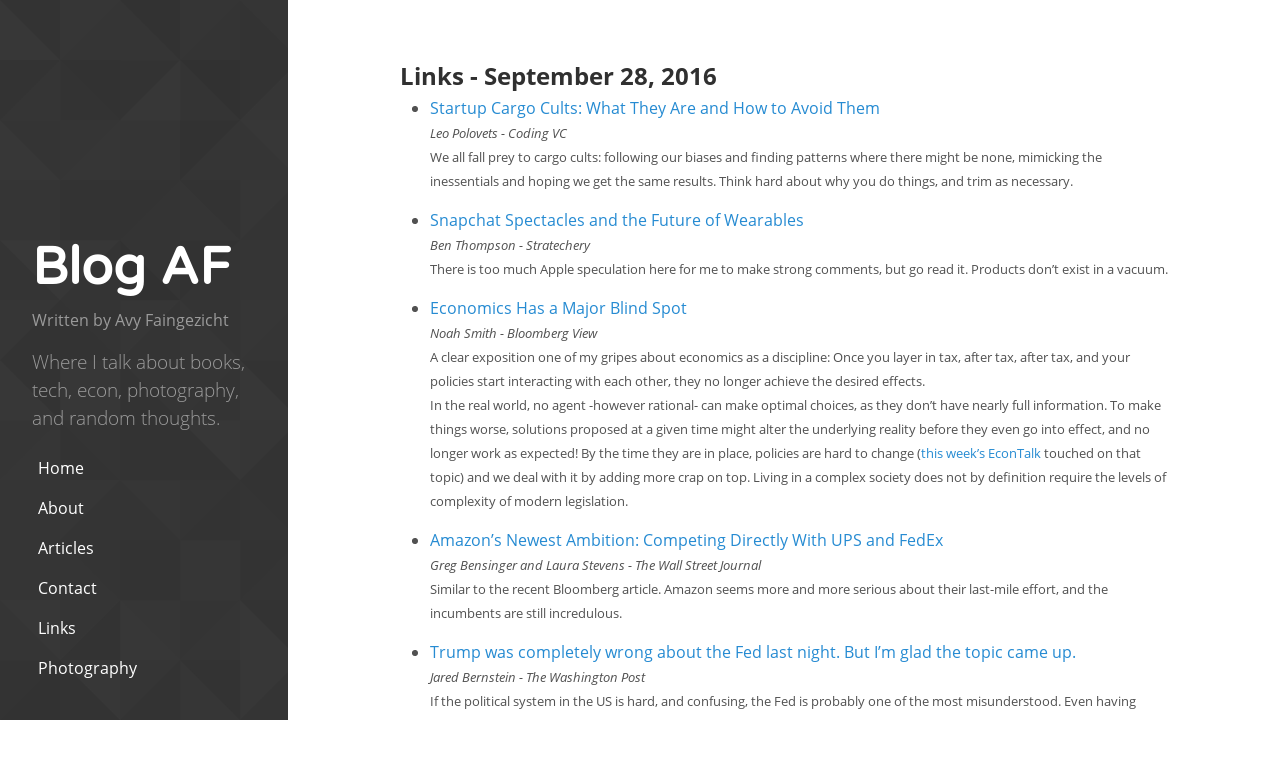

--- FILE ---
content_type: text/html; charset=utf-8
request_url: https://faingezicht.com/links/2016/09/28/links/
body_size: 6834
content:
<!DOCTYPE html> <html lang="en-us"> <head> <style type="text/css"> body,h1,h2,h3,h4,h5,h6,p,blockquote,pre,hr,dl,dd,ol,ul,figure{margin:0;padding:0}body{font-family:"Open Sans",Helvetica,Arial,sans-serif;font-size:16px;line-height:1.5;color:#111;background-color:#fdfdfd;-webkit-text-size-adjust:100%}h1,h2,h3,h4,h5,h6,p,blockquote,pre,ul,ol,dl,figure,.highlight{margin-bottom:15px}img{max-width:100%;vertical-align:middle}figure>img{display:block}figcaption{font-size:14px}ul,ol{margin-left:30px}li>ul,li>ol{margin-bottom:0}h1,h2,h3,h4,h5,h6{font-weight:300}a{color:#2a7ae2;text-decoration:none}a:visited{color:#1756a9}a:hover{color:#111;text-decoration:underline}blockquote{color:#828282;border-left:4px solid #e8e8e8;padding-left:15px;font-size:18px;letter-spacing:-1px;font-style:italic}blockquote>:last-child{margin-bottom:0}pre,code{font-size:15px;border:1px solid #e8e8e8;border-radius:3px;background-color:#eef}code{padding:1px 5px}pre{padding:8px 12px;overflow-x:scroll}pre>code{border:0;padding-right:0;padding-left:0}.wrapper{max-width:-webkit-calc(800px - (30px * 2));max-width:calc(800px - (30px * 2));margin-right:auto;margin-left:auto;padding-right:30px;padding-left:30px}@media screen and (max-width: 800px){.wrapper{max-width:-webkit-calc(800px - (30px));max-width:calc(800px - (30px));padding-right:15px;padding-left:15px}}.wrapper:after,.footer-col-wrapper:after{content:"";display:table;clear:both}.icon>svg{display:inline-block;width:16px;height:16px;vertical-align:middle}.icon>svg path{fill:#828282}.site-header{border-top:5px solid #424242;border-bottom:1px solid #e8e8e8;min-height:56px;position:relative}.site-title{font-size:20px;line-height:56px;letter-spacing:-1px;margin-bottom:0;float:left}.site-title,.site-title:visited{color:#424242}.site-nav{float:right;line-height:56px}.site-nav .menu-icon{display:none}.site-nav .page-link{color:#111;line-height:1.5}.site-nav .page-link:not(:first-child){margin-left:20px}@media screen and (max-width: 600px){.site-nav{position:absolute;top:9px;right:30px;background-color:#fdfdfd;border:1px solid #e8e8e8;border-radius:5px;text-align:right}.site-nav .menu-icon{display:block;float:right;width:36px;height:26px;line-height:0;padding-top:10px;text-align:center}.site-nav .menu-icon>svg{width:18px;height:15px}.site-nav .menu-icon>svg path{fill:#424242}.site-nav .trigger{clear:both;display:none}.site-nav:hover .trigger{display:block;padding-bottom:5px}.site-nav .page-link{display:block;padding:5px 10px}}.site-footer{border-top:1px solid #e8e8e8;padding:30px 0}.footer-heading{font-size:18px;margin-bottom:15px}.contact-list,.social-media-list{list-style:none;margin-left:0}.footer-col-wrapper{font-size:15px;color:#828282;margin-left:-15px}.footer-col{float:left;margin-bottom:15px;padding-left:15px}.footer-col-1{width:-webkit-calc(35% - (30px / 2));width:calc(35% - (30px / 2))}.footer-col-2{width:-webkit-calc(20% - (30px / 2));width:calc(20% - (30px / 2))}.footer-col-3{width:-webkit-calc(45% - (30px / 2));width:calc(45% - (30px / 2))}@media screen and (max-width: 800px){.footer-col-1,.footer-col-2{width:-webkit-calc(50% - (30px / 2));width:calc(50% - (30px / 2))}.footer-col-3{width:-webkit-calc(100% - (30px / 2));width:calc(100% - (30px / 2))}}@media screen and (max-width: 600px){.footer-col{float:none;width:-webkit-calc(100% - (30px / 2));width:calc(100% - (30px / 2))}}.page-content{padding:30px 0}.page-heading{font-size:20px}.post-list{margin-left:0;list-style:none}.post-list>li{margin-bottom:30px}.post-meta{font-size:14px;color:#828282}.post-link{display:block;font-size:24px}.post-header{margin-bottom:30px}.post-title{font-size:24px;line-height:1}@media screen and (max-width: 800px){.post-title{font-size:36px}}.post-content{margin-bottom:30px;margin-left:30px;margin-right:30px}.post-content h2{font-size:32px}@media screen and (max-width: 800px){.post-content h2{font-size:28px}}.post-content h3{font-size:26px}@media screen and (max-width: 800px){.post-content h3{font-size:22px}}.post-content h4{font-size:20px}@media screen and (max-width: 800px){.post-content h4{font-size:18px}}.highlight{white-space:pre;background:#fff}.highlight .c{color:#998;font-style:italic}.highlight .err{color:#a61717;background-color:#e3d2d2}.highlight .k{font-weight:bold}.highlight .o{font-weight:bold}.highlight .cm{color:#998;font-style:italic}.highlight .cp{color:#999;font-weight:bold}.highlight .c1{color:#998;font-style:italic}.highlight .cs{color:#999;font-weight:bold;font-style:italic}.highlight .gd{color:#000;background-color:#fdd}.highlight .gd .x{color:#000;background-color:#faa}.highlight .ge{font-style:italic}.highlight .gr{color:#a00}.highlight .gh{color:#999}.highlight .gi{color:#000;background-color:#dfd}.highlight .gi .x{color:#000;background-color:#afa}.highlight .go{color:#888}.highlight .gp{color:#555}.highlight .gs{font-weight:bold}.highlight .gu{color:#aaa}.highlight .gt{color:#a00}.highlight .kc{font-weight:bold}.highlight .kd{font-weight:bold}.highlight .kp{font-weight:bold}.highlight .kr{font-weight:bold}.highlight .kt{color:#458;font-weight:bold}.highlight .m{color:#099}.highlight .s{color:#d14}.highlight .na{color:teal}.highlight .nb{color:#0086B3}.highlight .nc{color:#458;font-weight:bold}.highlight .no{color:teal}.highlight .ni{color:purple}.highlight .ne{color:#900;font-weight:bold}.highlight .nf{color:#900;font-weight:bold}.highlight .nn{color:#555}.highlight .nt{color:navy}.highlight .nv{color:teal}.highlight .ow{font-weight:bold}.highlight .w{color:#bbb}.highlight .mf{color:#099}.highlight .mh{color:#099}.highlight .mi{color:#099}.highlight .mo{color:#099}.highlight .sb{color:#d14}.highlight .sc{color:#d14}.highlight .sd{color:#d14}.highlight .s2{color:#d14}.highlight .se{color:#d14}.highlight .sh{color:#d14}.highlight .si{color:#d14}.highlight .sx{color:#d14}.highlight .sr{color:#009926}.highlight .s1{color:#d14}.highlight .ss{color:#990073}.highlight .bp{color:#999}.highlight .vc{color:teal}.highlight .vg{color:teal}.highlight .vi{color:teal}.highlight .il{color:#099}*{-webkit-box-sizing:border-box;-moz-box-sizing:border-box;box-sizing:border-box}html,body{margin:0;padding:0}html{font-family:"Helvetica Neue", Helvetica, Arial, sans-serif;font-size:16px;line-height:1.5}@media (min-width: 38em){html{font-size:20px}}body{color:#515151;background-color:#fff;-webkit-text-size-adjust:100%;-ms-text-size-adjust:100%}a{color:#268bd2;text-decoration:none}a strong{color:inherit}a:hover,a:focus{text-decoration:underline}h1,h2,h3,h4,h5,h6{margin-bottom:.5rem;font-weight:bold;line-height:1.25;color:#313131;text-rendering:optimizeLegibility}h1{font-size:2rem}h2{margin-top:1rem;font-size:1.5rem}h3{margin-top:1.5rem;font-size:1.25rem}h4,h5,h6{margin-top:1rem;font-size:1rem}p{margin-top:0;margin-bottom:1rem}strong{color:#303030}ul,ol,dl{margin-top:0;margin-bottom:1rem}dt{font-weight:bold}dd{margin-bottom:.5rem}hr{position:relative;margin:1.5rem 0;border:0;border-top:1px solid #eee;border-bottom:1px solid #fff}abbr{font-size:85%;font-weight:bold;color:#555;text-transform:uppercase}abbr[title]{cursor:help;border-bottom:1px dotted #e5e5e5}code,pre{font-family:Menlo, Monaco, "Courier New", monospace}code{padding:.25em .5em;font-size:85%;color:#bf616a;background-color:#f9f9f9;border-radius:3px}pre{display:block;margin-top:0;margin-bottom:1rem;padding:1rem;font-size:.8rem;line-height:1.4;white-space:pre;white-space:pre-wrap;word-break:break-all;word-wrap:break-word;background-color:#f9f9f9}pre code{padding:0;font-size:100%;color:inherit;background-color:transparent}.highlight{margin-bottom:1rem;margin-left:15px;border-radius:4px}.highlight pre{margin-bottom:0}.gist .gist-file{font-family:Menlo, Monaco, "Courier New", monospace !important}.gist .markdown-body{padding:15px}.gist pre{padding:0;background-color:transparent}.gist .gist-file .gist-data{font-size:.8rem !important;line-height:1.4}.gist code{padding:0;color:inherit;background-color:transparent;border-radius:0}blockquote{padding:.5rem 1rem;margin:.8rem 0;color:#7a7a7a;border-left:.25rem solid #e5e5e5}blockquote p:last-child{margin-bottom:0}@media (min-width: 30em){blockquote{padding-right:5rem;padding-left:1.25rem}}img{display:block;max-width:100%;border-radius:5px}table{margin-bottom:1rem;width:100%;border:1px solid #e5e5e5;border-collapse:collapse}td,th{padding:.25rem .5rem;border:1px solid #e5e5e5}tbody tr:nth-child(odd) td,tbody tr:nth-child(odd) th{background-color:#f9f9f9}.lead{font-size:1.2rem;font-weight:300}.message{margin-bottom:1rem;padding:1rem;color:#717171;background-color:#f9f9f9}.container{max-width:38rem;padding-left:1rem;padding-right:1rem;margin-left:auto;margin-right:auto}.masthead{padding-top:1rem;padding-bottom:1rem;margin-bottom:3rem}.masthead-title{margin-top:0;margin-bottom:0;color:#505050}.masthead-title a{color:#505050}.masthead-title small{font-size:75%;font-weight:400;color:#c0c0c0;letter-spacing:0}.page,.post{margin-bottom:4em}.page-title,.post-title,.post-title a{color:#303030}.page-title,.post-title{margin-top:0}.post-date{display:block;margin-top:-.5rem;margin-bottom:1rem;color:#9a9a9a}.related{padding-top:2rem;padding-bottom:2rem;border-top:1px solid #eee}.related-posts{padding-left:0;list-style:none}.related-posts h3{margin-top:0}.related-posts li small{font-size:75%;color:#999}.related-posts li a:hover{color:#268bd2;text-decoration:none}.related-posts li a:hover small{color:inherit}.pagination{overflow:hidden;margin-left:-1rem;margin-right:-1rem;font-family:"PT Sans", Helvetica, Arial, sans-serif;color:#ccc;text-align:center}.pagination-item{display:block;padding:1rem;border:1px solid #eee}.pagination-item:first-child{margin-bottom:-1px}a.pagination-item:hover{background-color:#f5f5f5}@media (min-width: 30em){.pagination{margin:3rem 0}.pagination-item{float:left;width:50%}.pagination-item:first-child{margin-bottom:0;border-top-left-radius:4px;border-bottom-left-radius:4px}.pagination-item:last-child{margin-left:-1px;border-top-right-radius:4px;border-bottom-right-radius:4px}}html{font-family:'Open Sans', Helvetica, Arial, sans-serif}@media (min-width: 48em){html{font-size:16px}}@media (min-width: 58em){html{font-size:16px}}.sidebar{text-align:center;padding:2rem 1rem;color:rgba(255,255,255,0.5);background-image:url("https://cdn.faingezicht.com/texture.png");background-color:#202020}@media (min-width: 48em){.sidebar{position:fixed;top:0;left:0;bottom:0;width:18rem;text-align:left}.sidebar-nav-item{display:block;line-height:1.75}}.sidebar a{color:#fff}.sidebar-about h1{color:#fff;margin-top:0;font-weight:800;font-family:'Varela Round',arial,sans-serif;font-size:3.25rem}.sidebar-nav{margin-bottom:1rem}.sidebar-nav-item{line-height:2.5;padding-left:6px;padding-right:6px;font-weight:400}a.sidebar-nav-item:hover,a.sidebar-nav-item:focus{text-decoration:underline}.sidebar-nav-item.active{font-weight:bold}@media (min-width: 48em){.sidebar-sticky{position:absolute;right:1rem;bottom:1rem;left:1rem}}.content{padding-top:4rem;padding-bottom:4rem}@media (min-width: 48em){.content{max-width:75%;margin-left:20rem;margin-right:2rem}}@media (min-width: 64em){.content{margin-left:24rem;margin-right:6rem}}@media (max-width: 48em){p.lead{font-size:1rem;font-weight:200}.sidebar-about h1{font-size:2rem}}.preview{width:38rem;max-width:100%}.photo{max-width:100%;margin-bottom:0%;margin-top:5px}.photo-half{max-width:49.75%;margin-right:.5%;display:inline-block;margin-top:5px}.photo-half.end{max-width:49.75%;margin-right:0%;display:inline-block;margin-top:5px}.photo-half p{margin-bottom:0px}.photo-triplet{max-width:33%;margin-right:.33%;display:inline-block;margin-top:5px}.photo-vertical{margin-top:5px;max-width:50%;margin-left:auto;margin-right:auto}.book-review{display:inline-block}.book-cover{width:16rem;max-width:40%;float:left;margin-bottom:1%;margin-right:1%}.book-border{border:solid 1px #ddd}#signup{padding-top:1%}#signup .button{clear:both;background-color:#aaa;border:0 none;border-radius:4px;transition:all 0.23s ease-in-out 0s;color:#FFFFFF;cursor:pointer;display:inline-block;font-size:15px;font-weight:normal;height:32px;line-height:32px;margin:0 5px 10px 0;padding:0 22px;text-align:center;text-decoration:none;vertical-align:top;white-space:nowrap;width:auto}#signup .button:hover{background-color:#777}#signup input{border:1px solid #ABB0B2;-webkit-border-radius:3px;-moz-border-radius:3px;border-radius:3px;font-size:15px;font-weight:normal;height:32px;line-height:32px;margin:0 5px 10px 0;padding:0 22px;text-align:center;text-decoration:none;vertical-align:top;white-space:nowrap;width:auto}#signup input:focus{border-color:#333}#signup .field-group{clear:left;position:relative;width:96%;padding-bottom:1.5%;padding-top:1.5%}#signup .field-group label{display:inline-block;margin-bottom:3px}#signup .field-group input{display:block;width:100%;max-width:250px;padding:8px 0;text-indent:2%}#signup .field-group select{display:inline-block;width:99%;padding:5px 0;margin-bottom:2px}.article-link{margin-bottom:10px}.footnotes p{font-size:12px}.footnotes li{font-size:12px}.temp-banner{background-color:#aec6cf;text-align:center;vertical-align:middle;padding:15px;margin-bottom:30px}small blockquote{font-size:0.9rem}@font-face{font-family:'Varela Round';font-style:normal;font-weight:400;src:url("/fonts/varela-round-v9-latin-regular.eot");src:local("Varela Round Regular"),local("VarelaRound-Regular"),url("/fonts/varela-round-v9-latin-regular.eot?#iefix") format("embedded-opentype"),url("/fonts/varela-round-v9-latin-regular.woff2") format("woff2"),url("/fonts/varela-round-v9-latin-regular.woff") format("woff"),url("/fonts/varela-round-v9-latin-regular.ttf") format("truetype"),url("/fonts/varela-round-v9-latin-regular.svg#VarelaRound") format("svg")}@font-face{font-family:'Open Sans';font-style:normal;font-weight:300;src:url("/fonts/open-sans-v15-latin-300.eot");src:local("Open Sans Light"),local("OpenSans-Light"),url("/fonts/open-sans-v15-latin-300.eot?#iefix") format("embedded-opentype"),url("/fonts/open-sans-v15-latin-300.woff2") format("woff2"),url("/fonts/open-sans-v15-latin-300.woff") format("woff"),url("/fonts/open-sans-v15-latin-300.ttf") format("truetype"),url("/fonts/open-sans-v15-latin-300.svg#OpenSans") format("svg")}@font-face{font-family:'Open Sans';font-style:italic;font-weight:300;src:url("/fonts/open-sans-v15-latin-300italic.eot");src:local("Open Sans Light Italic"),local("OpenSans-LightItalic"),url("/fonts/open-sans-v15-latin-300italic.eot?#iefix") format("embedded-opentype"),url("/fonts/open-sans-v15-latin-300italic.woff2") format("woff2"),url("/fonts/open-sans-v15-latin-300italic.woff") format("woff"),url("/fonts/open-sans-v15-latin-300italic.ttf") format("truetype"),url("/fonts/open-sans-v15-latin-300italic.svg#OpenSans") format("svg")}@font-face{font-family:'Open Sans';font-style:normal;font-weight:400;src:url("/fonts/open-sans-v15-latin-regular.eot");src:local("Open Sans Regular"),local("OpenSans-Regular"),url("/fonts/open-sans-v15-latin-regular.eot?#iefix") format("embedded-opentype"),url("/fonts/open-sans-v15-latin-regular.woff2") format("woff2"),url("/fonts/open-sans-v15-latin-regular.woff") format("woff"),url("/fonts/open-sans-v15-latin-regular.ttf") format("truetype"),url("/fonts/open-sans-v15-latin-regular.svg#OpenSans") format("svg")}@font-face{font-family:'Open Sans';font-style:italic;font-weight:400;src:url("/fonts/open-sans-v15-latin-italic.eot");src:local("Open Sans Italic"),local("OpenSans-Italic"),url("/fonts/open-sans-v15-latin-italic.eot?#iefix") format("embedded-opentype"),url("/fonts/open-sans-v15-latin-italic.woff2") format("woff2"),url("/fonts/open-sans-v15-latin-italic.woff") format("woff"),url("/fonts/open-sans-v15-latin-italic.ttf") format("truetype"),url("/fonts/open-sans-v15-latin-italic.svg#OpenSans") format("svg")}@font-face{font-family:'Open Sans';font-style:normal;font-weight:600;src:url("/fonts/open-sans-v15-latin-600.eot");src:local("Open Sans SemiBold"),local("OpenSans-SemiBold"),url("/fonts/open-sans-v15-latin-600.eot?#iefix") format("embedded-opentype"),url("/fonts/open-sans-v15-latin-600.woff2") format("woff2"),url("/fonts/open-sans-v15-latin-600.woff") format("woff"),url("/fonts/open-sans-v15-latin-600.ttf") format("truetype"),url("/fonts/open-sans-v15-latin-600.svg#OpenSans") format("svg")}@font-face{font-family:'Open Sans';font-style:italic;font-weight:600;src:url("/fonts/open-sans-v15-latin-600italic.eot");src:local("Open Sans SemiBold Italic"),local("OpenSans-SemiBoldItalic"),url("/fonts/open-sans-v15-latin-600italic.eot?#iefix") format("embedded-opentype"),url("/fonts/open-sans-v15-latin-600italic.woff2") format("woff2"),url("/fonts/open-sans-v15-latin-600italic.woff") format("woff"),url("/fonts/open-sans-v15-latin-600italic.ttf") format("truetype"),url("/fonts/open-sans-v15-latin-600italic.svg#OpenSans") format("svg")}@font-face{font-family:'Open Sans';font-style:normal;font-weight:700;src:url("/fonts/open-sans-v15-latin-700.eot");src:local("Open Sans Bold"),local("OpenSans-Bold"),url("/fonts/open-sans-v15-latin-700.eot?#iefix") format("embedded-opentype"),url("/fonts/open-sans-v15-latin-700.woff2") format("woff2"),url("/fonts/open-sans-v15-latin-700.woff") format("woff"),url("/fonts/open-sans-v15-latin-700.ttf") format("truetype"),url("/fonts/open-sans-v15-latin-700.svg#OpenSans") format("svg")}@font-face{font-family:'Open Sans';font-style:italic;font-weight:700;src:url("/fonts/open-sans-v15-latin-700italic.eot");src:local("Open Sans Bold Italic"),local("OpenSans-BoldItalic"),url("/fonts/open-sans-v15-latin-700italic.eot?#iefix") format("embedded-opentype"),url("/fonts/open-sans-v15-latin-700italic.woff2") format("woff2"),url("/fonts/open-sans-v15-latin-700italic.woff") format("woff"),url("/fonts/open-sans-v15-latin-700italic.ttf") format("truetype"),url("/fonts/open-sans-v15-latin-700italic.svg#OpenSans") format("svg")}@font-face{font-family:'Open Sans';font-style:normal;font-weight:800;src:url("/fonts/open-sans-v15-latin-800.eot");src:local("Open Sans ExtraBold"),local("OpenSans-ExtraBold"),url("/fonts/open-sans-v15-latin-800.eot?#iefix") format("embedded-opentype"),url("/fonts/open-sans-v15-latin-800.woff2") format("woff2"),url("/fonts/open-sans-v15-latin-800.woff") format("woff"),url("/fonts/open-sans-v15-latin-800.ttf") format("truetype"),url("/fonts/open-sans-v15-latin-800.svg#OpenSans") format("svg")}@font-face{font-family:'Open Sans';font-style:italic;font-weight:800;src:url("/fonts/open-sans-v15-latin-800italic.eot");src:local("Open Sans ExtraBold Italic"),local("OpenSans-ExtraBoldItalic"),url("/fonts/open-sans-v15-latin-800italic.eot?#iefix") format("embedded-opentype"),url("/fonts/open-sans-v15-latin-800italic.woff2") format("woff2"),url("/fonts/open-sans-v15-latin-800italic.woff") format("woff"),url("/fonts/open-sans-v15-latin-800italic.ttf") format("truetype"),url("/fonts/open-sans-v15-latin-800italic.svg#OpenSans") format("svg")} </style> <link href="https://gmpg.org/xfn/11" rel="profile"> <meta name="referrer" content="no-referrer"> <meta http-equiv="X-UA-Compatible" content="IE=edge"> <meta http-equiv="content-type" content="text/html; charset=utf-8"> <meta name="viewport" content="width=device-width, initial-scale=1.0, maximum-scale=1"> <meta name="msapplication-TileColor" content="#000000"> <meta name="msapplication-TileImage" content="https://cdn.faingezicht.com/favicons/mstile-144x144.png"> <meta name="msapplication-config" content="https://cdn.faingezicht.com/favicons/browserconfig.xml"> <meta name="theme-color" content="#000000"> <meta name="twitter:site" content="Faingezicht.com"> <meta name="twitter:creator" content="@avyfain"> <meta name="twitter:url" content="https://www.faingezicht.com/links/2016/09/28/links"> <meta property="og:url" content="https://www.faingezicht.com/links/2016/09/28/links"> <meta property="og:type" content="article"> <meta property="fb:app_id" content="302981936527866"> <meta name="twitter:card" content="summary"> <meta name="twitter:title" content="Links - September 28, 2016"> <meta property="og:title" content="Links - September 28, 2016"> <meta name="twitter:description" content="Round-up of links on tech and economics, plus random thoughts. Arguments generally supported by data."/> <meta property="og:description" content="Round-up of links on tech and economics, plus random thoughts. Arguments generally supported by data."/> <title> Links - September 28, 2016 &middot; AF </title> <link rel="apple-touch-icon" sizes="57x57" href="https://cdn.faingezicht.com/favicons/apple-touch-icon-57x57.png"> <link rel="apple-touch-icon" sizes="60x60" href="https://cdn.faingezicht.com/favicons/apple-touch-icon-60x60.png"> <link rel="apple-touch-icon" sizes="72x72" href="https://cdn.faingezicht.com/favicons/apple-touch-icon-72x72.png"> <link rel="apple-touch-icon" sizes="76x76" href="https://cdn.faingezicht.com/favicons/apple-touch-icon-76x76.png"> <link rel="apple-touch-icon" sizes="114x114" href="https://cdn.faingezicht.com/favicons/apple-touch-icon-114x114.png"> <link rel="apple-touch-icon" sizes="120x120" href="https://cdn.faingezicht.com/favicons/apple-touch-icon-120x120.png"> <link rel="apple-touch-icon" sizes="144x144" href="https://cdn.faingezicht.com/favicons/apple-touch-icon-144x144.png"> <link rel="apple-touch-icon" sizes="152x152" href="https://cdn.faingezicht.com/favicons/apple-touch-icon-152x152.png"> <link rel="apple-touch-icon" sizes="180x180" href="https://cdn.faingezicht.com/favicons/apple-touch-icon-180x180.png"> <link rel="icon" type="image/png" href="https://cdn.faingezicht.com/favicons/favicon-32x32.png" sizes="32x32"> <link rel="icon" type="image/png" href="https://cdn.faingezicht.com/favicons/android-chrome-192x192.png" sizes="192x192"> <link rel="icon" type="image/png" href="https://cdn.faingezicht.com/favicons/favicon-96x96.png" sizes="96x96"> <link rel="icon" type="image/png" href="https://cdn.faingezicht.com/favicons/favicon-16x16.png" sizes="16x16"> <link rel="manifest" href="https://cdn.faingezicht.com/favicons/manifest.json"> <link rel="shortcut icon" href="https://cdn.faingezicht.com/favicons/favicon.ico"> <link rel="alternate" type="application/rss+xml" title="Avy Faingezicht" href="/atom.xml"> <body><div class="sidebar"><div class="container sidebar-sticky"><div class="sidebar-about"><h1> <a href="/"> Blog AF </a></h1><p>Written by Avy Faingezicht<p class="lead">Where I talk about books, tech, econ, photography, and random thoughts.</div><nav class="sidebar-nav"> <a class="sidebar-nav-item" href="/">Home</a> <a class="sidebar-nav-item" href="/about/"> About </a> <a class="sidebar-nav-item" href="/articles/"> Articles </a> <a class="sidebar-nav-item" href="/contact/"> Contact </a> <a class="sidebar-nav-item" href="/links/"> Links </a> <a class="sidebar-nav-item" href="/photos/"> Photography </a> </nav></div></div><div class="content container"><div class="post"><h1 class="post-title">Links - September 28, 2016</h1><ul> <li class="article-link"> <a href='https://codingvc.com/startup-cargo-cults-what-they-are-and-how-to-avoid-them/' onclick="if (!window.__cfRLUnblockHandlers) return false; trackOutboundLink('https://codingvc.com/startup-cargo-cults-what-they-are-and-how-to-avoid-them/'); return true;" target="_blank" data-cf-modified-e2079297955dcabda311caf7-=""> Startup Cargo Cults: What They Are and How to Avoid Them </a> </br> <small><em> Leo Polovets - Coding VC </em></small></br><div class="note"><small><p>We all fall prey to cargo cults: following our biases and finding patterns where there might be none, mimicking the inessentials and hoping we get the same results. Think hard about why you do things, and trim as necessary. </small></div><li class="article-link"> <a href='https://stratechery.com/2016/snapchat-spectacles-and-the-future-of-wearables/' onclick="if (!window.__cfRLUnblockHandlers) return false; trackOutboundLink('https://stratechery.com/2016/snapchat-spectacles-and-the-future-of-wearables/'); return true;" target="_blank" data-cf-modified-e2079297955dcabda311caf7-=""> Snapchat Spectacles and the Future of Wearables </a> </br> <small><em> Ben Thompson - Stratechery </em></small></br><div class="note"><small><p>There is too much Apple speculation here for me to make strong comments, but go read it. Products don’t exist in a vacuum. </small></div><li class="article-link"> <a href='https://www.bloomberg.com/view/articles/2016-09-26/economics-has-a-major-blind-spot' onclick="if (!window.__cfRLUnblockHandlers) return false; trackOutboundLink('https://www.bloomberg.com/view/articles/2016-09-26/economics-has-a-major-blind-spot'); return true;" target="_blank" data-cf-modified-e2079297955dcabda311caf7-=""> Economics Has a Major Blind Spot </a> </br> <small><em> Noah Smith - Bloomberg View </em></small></br><div class="note"><small><p>A clear exposition one of my gripes about economics as a discipline: Once you layer in tax, after tax, after tax, and your policies start interacting with each other, they no longer achieve the desired effects.<br />In the real world, no agent -however rational- can make optimal choices, as they don’t have nearly full information. To make things worse, solutions proposed at a given time might alter the underlying reality before they even go into effect, and no longer work as expected! By the time they are in place, policies are hard to change (<a href="http://www.econtalk.org/archives/2016/09/john_cochrane_o.html">this week’s EconTalk</a> touched on that topic) and we deal with it by adding more crap on top. Living in a complex society does not by definition require the levels of complexity of modern legislation. </small></div><li class="article-link"> <a href='http://www.wsj.com/articles/amazons-newest-ambitioncompeting-directly-with-ups-and-fedex-1474994758' onclick="if (!window.__cfRLUnblockHandlers) return false; trackOutboundLink('http://www.wsj.com/articles/amazons-newest-ambitioncompeting-directly-with-ups-and-fedex-1474994758'); return true;" target="_blank" data-cf-modified-e2079297955dcabda311caf7-=""> Amazon’s Newest Ambition: Competing Directly With UPS and FedEx </a> </br> <small><em> Greg Bensinger and Laura Stevens - The Wall Street Journal </em></small></br><div class="note"><small><p>Similar to the recent Bloomberg article. Amazon seems more and more serious about their last-mile effort, and the incumbents are still incredulous. </small></div><li class="article-link"> <a href='https://www.washingtonpost.com/posteverything/wp/2016/09/27/trump-was-completely-wrong-about-the-fed-last-night-but-im-glad-the-topic-came-up' onclick="if (!window.__cfRLUnblockHandlers) return false; trackOutboundLink('https://www.washingtonpost.com/posteverything/wp/2016/09/27/trump-was-completely-wrong-about-the-fed-last-night-but-im-glad-the-topic-came-up'); return true;" target="_blank" data-cf-modified-e2079297955dcabda311caf7-=""> Trump was completely wrong about the Fed last night. But I’m glad the topic came up. </a> </br> <small><em> Jared Bernstein - The Washington Post </em></small></br><div class="note"><small><p>If the political system in the US is hard, and confusing, the Fed is probably one of the most misunderstood. Even having taken several courses on the topic, understanding the intended effects of central banking, and monetary policy, is tough. Bernstein makes a good case for the importance about better understanding it. </small></div><li class="article-link"> <a href='http://continuations.com/post/151050287355/uncertainty-wednesday-limits-on-observations' onclick="if (!window.__cfRLUnblockHandlers) return false; trackOutboundLink('http://continuations.com/post/151050287355/uncertainty-wednesday-limits-on-observations'); return true;" target="_blank" data-cf-modified-e2079297955dcabda311caf7-=""> Uncertainty Wednesday: Limits on Observations </a> </br> <small><em> Albert Wenger - Continuations </em></small></br><div class="note"><small><p>Another good one in Albert’s series on uncertainty, easter egg included. “All observation necessarily entails compression of reality,” further compression from our tool’s resolution limits, and even more from measurement error. Regardless of how good your observations are, they will always be uncertain. Moreover, observations themselves can change the underlying state of reality. Not only in the <a href="https://en.wikipedia.org/wiki/Uncertainty_principle">uncertainty principle</a> quantum sense, but also in the user research sense, for example. </small></div></ul></div></div><script type="e2079297955dcabda311caf7-text/javascript"> function init() { var imgDefer = document.getElementsByTagName('img'); for (var i=0; i < imgDefer.length; i++) { if(imgDefer[i].getAttribute('data-src')) { imgDefer[i].setAttribute('src', imgDefer[i].getAttribute('data-src')); } } } window.onload = init; </script> <script async src="https://www.googletagmanager.com/gtag/js?id=UA-34336819-1" type="e2079297955dcabda311caf7-text/javascript"></script> <script type="e2079297955dcabda311caf7-text/javascript"> window.dataLayer = window.dataLayer || []; function gtag(){dataLayer.push(arguments);} gtag('js', new Date()); gtag('config', 'UA-34336819-1'); gtag('config', 'G-CG0EVPB04L'); </script><script src="/cdn-cgi/scripts/7d0fa10a/cloudflare-static/rocket-loader.min.js" data-cf-settings="e2079297955dcabda311caf7-|49" defer></script>